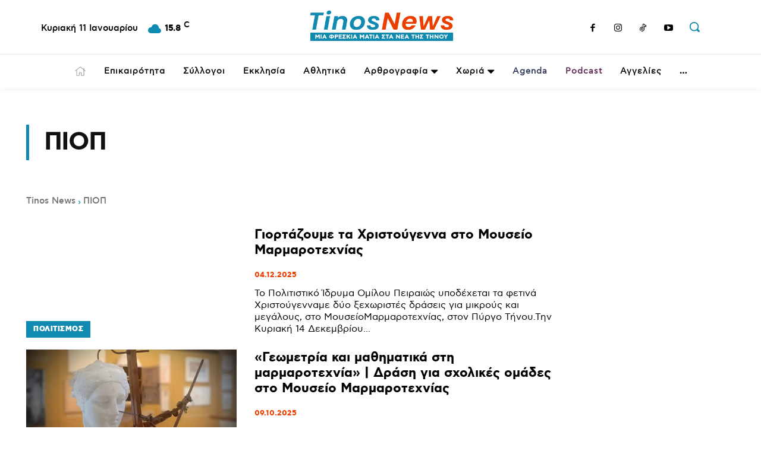

--- FILE ---
content_type: text/html; charset=utf-8
request_url: https://www.google.com/recaptcha/api2/anchor?ar=1&k=6LfZDc4iAAAAAIPDFBCerZb7fXubWqX05d_9J8QC&co=aHR0cHM6Ly90aW5vc25ld3MuZ3I6NDQz&hl=en&v=9TiwnJFHeuIw_s0wSd3fiKfN&size=invisible&anchor-ms=20000&execute-ms=30000&cb=inhsau6qokiw
body_size: 48154
content:
<!DOCTYPE HTML><html dir="ltr" lang="en"><head><meta http-equiv="Content-Type" content="text/html; charset=UTF-8">
<meta http-equiv="X-UA-Compatible" content="IE=edge">
<title>reCAPTCHA</title>
<style type="text/css">
/* cyrillic-ext */
@font-face {
  font-family: 'Roboto';
  font-style: normal;
  font-weight: 400;
  font-stretch: 100%;
  src: url(//fonts.gstatic.com/s/roboto/v48/KFO7CnqEu92Fr1ME7kSn66aGLdTylUAMa3GUBHMdazTgWw.woff2) format('woff2');
  unicode-range: U+0460-052F, U+1C80-1C8A, U+20B4, U+2DE0-2DFF, U+A640-A69F, U+FE2E-FE2F;
}
/* cyrillic */
@font-face {
  font-family: 'Roboto';
  font-style: normal;
  font-weight: 400;
  font-stretch: 100%;
  src: url(//fonts.gstatic.com/s/roboto/v48/KFO7CnqEu92Fr1ME7kSn66aGLdTylUAMa3iUBHMdazTgWw.woff2) format('woff2');
  unicode-range: U+0301, U+0400-045F, U+0490-0491, U+04B0-04B1, U+2116;
}
/* greek-ext */
@font-face {
  font-family: 'Roboto';
  font-style: normal;
  font-weight: 400;
  font-stretch: 100%;
  src: url(//fonts.gstatic.com/s/roboto/v48/KFO7CnqEu92Fr1ME7kSn66aGLdTylUAMa3CUBHMdazTgWw.woff2) format('woff2');
  unicode-range: U+1F00-1FFF;
}
/* greek */
@font-face {
  font-family: 'Roboto';
  font-style: normal;
  font-weight: 400;
  font-stretch: 100%;
  src: url(//fonts.gstatic.com/s/roboto/v48/KFO7CnqEu92Fr1ME7kSn66aGLdTylUAMa3-UBHMdazTgWw.woff2) format('woff2');
  unicode-range: U+0370-0377, U+037A-037F, U+0384-038A, U+038C, U+038E-03A1, U+03A3-03FF;
}
/* math */
@font-face {
  font-family: 'Roboto';
  font-style: normal;
  font-weight: 400;
  font-stretch: 100%;
  src: url(//fonts.gstatic.com/s/roboto/v48/KFO7CnqEu92Fr1ME7kSn66aGLdTylUAMawCUBHMdazTgWw.woff2) format('woff2');
  unicode-range: U+0302-0303, U+0305, U+0307-0308, U+0310, U+0312, U+0315, U+031A, U+0326-0327, U+032C, U+032F-0330, U+0332-0333, U+0338, U+033A, U+0346, U+034D, U+0391-03A1, U+03A3-03A9, U+03B1-03C9, U+03D1, U+03D5-03D6, U+03F0-03F1, U+03F4-03F5, U+2016-2017, U+2034-2038, U+203C, U+2040, U+2043, U+2047, U+2050, U+2057, U+205F, U+2070-2071, U+2074-208E, U+2090-209C, U+20D0-20DC, U+20E1, U+20E5-20EF, U+2100-2112, U+2114-2115, U+2117-2121, U+2123-214F, U+2190, U+2192, U+2194-21AE, U+21B0-21E5, U+21F1-21F2, U+21F4-2211, U+2213-2214, U+2216-22FF, U+2308-230B, U+2310, U+2319, U+231C-2321, U+2336-237A, U+237C, U+2395, U+239B-23B7, U+23D0, U+23DC-23E1, U+2474-2475, U+25AF, U+25B3, U+25B7, U+25BD, U+25C1, U+25CA, U+25CC, U+25FB, U+266D-266F, U+27C0-27FF, U+2900-2AFF, U+2B0E-2B11, U+2B30-2B4C, U+2BFE, U+3030, U+FF5B, U+FF5D, U+1D400-1D7FF, U+1EE00-1EEFF;
}
/* symbols */
@font-face {
  font-family: 'Roboto';
  font-style: normal;
  font-weight: 400;
  font-stretch: 100%;
  src: url(//fonts.gstatic.com/s/roboto/v48/KFO7CnqEu92Fr1ME7kSn66aGLdTylUAMaxKUBHMdazTgWw.woff2) format('woff2');
  unicode-range: U+0001-000C, U+000E-001F, U+007F-009F, U+20DD-20E0, U+20E2-20E4, U+2150-218F, U+2190, U+2192, U+2194-2199, U+21AF, U+21E6-21F0, U+21F3, U+2218-2219, U+2299, U+22C4-22C6, U+2300-243F, U+2440-244A, U+2460-24FF, U+25A0-27BF, U+2800-28FF, U+2921-2922, U+2981, U+29BF, U+29EB, U+2B00-2BFF, U+4DC0-4DFF, U+FFF9-FFFB, U+10140-1018E, U+10190-1019C, U+101A0, U+101D0-101FD, U+102E0-102FB, U+10E60-10E7E, U+1D2C0-1D2D3, U+1D2E0-1D37F, U+1F000-1F0FF, U+1F100-1F1AD, U+1F1E6-1F1FF, U+1F30D-1F30F, U+1F315, U+1F31C, U+1F31E, U+1F320-1F32C, U+1F336, U+1F378, U+1F37D, U+1F382, U+1F393-1F39F, U+1F3A7-1F3A8, U+1F3AC-1F3AF, U+1F3C2, U+1F3C4-1F3C6, U+1F3CA-1F3CE, U+1F3D4-1F3E0, U+1F3ED, U+1F3F1-1F3F3, U+1F3F5-1F3F7, U+1F408, U+1F415, U+1F41F, U+1F426, U+1F43F, U+1F441-1F442, U+1F444, U+1F446-1F449, U+1F44C-1F44E, U+1F453, U+1F46A, U+1F47D, U+1F4A3, U+1F4B0, U+1F4B3, U+1F4B9, U+1F4BB, U+1F4BF, U+1F4C8-1F4CB, U+1F4D6, U+1F4DA, U+1F4DF, U+1F4E3-1F4E6, U+1F4EA-1F4ED, U+1F4F7, U+1F4F9-1F4FB, U+1F4FD-1F4FE, U+1F503, U+1F507-1F50B, U+1F50D, U+1F512-1F513, U+1F53E-1F54A, U+1F54F-1F5FA, U+1F610, U+1F650-1F67F, U+1F687, U+1F68D, U+1F691, U+1F694, U+1F698, U+1F6AD, U+1F6B2, U+1F6B9-1F6BA, U+1F6BC, U+1F6C6-1F6CF, U+1F6D3-1F6D7, U+1F6E0-1F6EA, U+1F6F0-1F6F3, U+1F6F7-1F6FC, U+1F700-1F7FF, U+1F800-1F80B, U+1F810-1F847, U+1F850-1F859, U+1F860-1F887, U+1F890-1F8AD, U+1F8B0-1F8BB, U+1F8C0-1F8C1, U+1F900-1F90B, U+1F93B, U+1F946, U+1F984, U+1F996, U+1F9E9, U+1FA00-1FA6F, U+1FA70-1FA7C, U+1FA80-1FA89, U+1FA8F-1FAC6, U+1FACE-1FADC, U+1FADF-1FAE9, U+1FAF0-1FAF8, U+1FB00-1FBFF;
}
/* vietnamese */
@font-face {
  font-family: 'Roboto';
  font-style: normal;
  font-weight: 400;
  font-stretch: 100%;
  src: url(//fonts.gstatic.com/s/roboto/v48/KFO7CnqEu92Fr1ME7kSn66aGLdTylUAMa3OUBHMdazTgWw.woff2) format('woff2');
  unicode-range: U+0102-0103, U+0110-0111, U+0128-0129, U+0168-0169, U+01A0-01A1, U+01AF-01B0, U+0300-0301, U+0303-0304, U+0308-0309, U+0323, U+0329, U+1EA0-1EF9, U+20AB;
}
/* latin-ext */
@font-face {
  font-family: 'Roboto';
  font-style: normal;
  font-weight: 400;
  font-stretch: 100%;
  src: url(//fonts.gstatic.com/s/roboto/v48/KFO7CnqEu92Fr1ME7kSn66aGLdTylUAMa3KUBHMdazTgWw.woff2) format('woff2');
  unicode-range: U+0100-02BA, U+02BD-02C5, U+02C7-02CC, U+02CE-02D7, U+02DD-02FF, U+0304, U+0308, U+0329, U+1D00-1DBF, U+1E00-1E9F, U+1EF2-1EFF, U+2020, U+20A0-20AB, U+20AD-20C0, U+2113, U+2C60-2C7F, U+A720-A7FF;
}
/* latin */
@font-face {
  font-family: 'Roboto';
  font-style: normal;
  font-weight: 400;
  font-stretch: 100%;
  src: url(//fonts.gstatic.com/s/roboto/v48/KFO7CnqEu92Fr1ME7kSn66aGLdTylUAMa3yUBHMdazQ.woff2) format('woff2');
  unicode-range: U+0000-00FF, U+0131, U+0152-0153, U+02BB-02BC, U+02C6, U+02DA, U+02DC, U+0304, U+0308, U+0329, U+2000-206F, U+20AC, U+2122, U+2191, U+2193, U+2212, U+2215, U+FEFF, U+FFFD;
}
/* cyrillic-ext */
@font-face {
  font-family: 'Roboto';
  font-style: normal;
  font-weight: 500;
  font-stretch: 100%;
  src: url(//fonts.gstatic.com/s/roboto/v48/KFO7CnqEu92Fr1ME7kSn66aGLdTylUAMa3GUBHMdazTgWw.woff2) format('woff2');
  unicode-range: U+0460-052F, U+1C80-1C8A, U+20B4, U+2DE0-2DFF, U+A640-A69F, U+FE2E-FE2F;
}
/* cyrillic */
@font-face {
  font-family: 'Roboto';
  font-style: normal;
  font-weight: 500;
  font-stretch: 100%;
  src: url(//fonts.gstatic.com/s/roboto/v48/KFO7CnqEu92Fr1ME7kSn66aGLdTylUAMa3iUBHMdazTgWw.woff2) format('woff2');
  unicode-range: U+0301, U+0400-045F, U+0490-0491, U+04B0-04B1, U+2116;
}
/* greek-ext */
@font-face {
  font-family: 'Roboto';
  font-style: normal;
  font-weight: 500;
  font-stretch: 100%;
  src: url(//fonts.gstatic.com/s/roboto/v48/KFO7CnqEu92Fr1ME7kSn66aGLdTylUAMa3CUBHMdazTgWw.woff2) format('woff2');
  unicode-range: U+1F00-1FFF;
}
/* greek */
@font-face {
  font-family: 'Roboto';
  font-style: normal;
  font-weight: 500;
  font-stretch: 100%;
  src: url(//fonts.gstatic.com/s/roboto/v48/KFO7CnqEu92Fr1ME7kSn66aGLdTylUAMa3-UBHMdazTgWw.woff2) format('woff2');
  unicode-range: U+0370-0377, U+037A-037F, U+0384-038A, U+038C, U+038E-03A1, U+03A3-03FF;
}
/* math */
@font-face {
  font-family: 'Roboto';
  font-style: normal;
  font-weight: 500;
  font-stretch: 100%;
  src: url(//fonts.gstatic.com/s/roboto/v48/KFO7CnqEu92Fr1ME7kSn66aGLdTylUAMawCUBHMdazTgWw.woff2) format('woff2');
  unicode-range: U+0302-0303, U+0305, U+0307-0308, U+0310, U+0312, U+0315, U+031A, U+0326-0327, U+032C, U+032F-0330, U+0332-0333, U+0338, U+033A, U+0346, U+034D, U+0391-03A1, U+03A3-03A9, U+03B1-03C9, U+03D1, U+03D5-03D6, U+03F0-03F1, U+03F4-03F5, U+2016-2017, U+2034-2038, U+203C, U+2040, U+2043, U+2047, U+2050, U+2057, U+205F, U+2070-2071, U+2074-208E, U+2090-209C, U+20D0-20DC, U+20E1, U+20E5-20EF, U+2100-2112, U+2114-2115, U+2117-2121, U+2123-214F, U+2190, U+2192, U+2194-21AE, U+21B0-21E5, U+21F1-21F2, U+21F4-2211, U+2213-2214, U+2216-22FF, U+2308-230B, U+2310, U+2319, U+231C-2321, U+2336-237A, U+237C, U+2395, U+239B-23B7, U+23D0, U+23DC-23E1, U+2474-2475, U+25AF, U+25B3, U+25B7, U+25BD, U+25C1, U+25CA, U+25CC, U+25FB, U+266D-266F, U+27C0-27FF, U+2900-2AFF, U+2B0E-2B11, U+2B30-2B4C, U+2BFE, U+3030, U+FF5B, U+FF5D, U+1D400-1D7FF, U+1EE00-1EEFF;
}
/* symbols */
@font-face {
  font-family: 'Roboto';
  font-style: normal;
  font-weight: 500;
  font-stretch: 100%;
  src: url(//fonts.gstatic.com/s/roboto/v48/KFO7CnqEu92Fr1ME7kSn66aGLdTylUAMaxKUBHMdazTgWw.woff2) format('woff2');
  unicode-range: U+0001-000C, U+000E-001F, U+007F-009F, U+20DD-20E0, U+20E2-20E4, U+2150-218F, U+2190, U+2192, U+2194-2199, U+21AF, U+21E6-21F0, U+21F3, U+2218-2219, U+2299, U+22C4-22C6, U+2300-243F, U+2440-244A, U+2460-24FF, U+25A0-27BF, U+2800-28FF, U+2921-2922, U+2981, U+29BF, U+29EB, U+2B00-2BFF, U+4DC0-4DFF, U+FFF9-FFFB, U+10140-1018E, U+10190-1019C, U+101A0, U+101D0-101FD, U+102E0-102FB, U+10E60-10E7E, U+1D2C0-1D2D3, U+1D2E0-1D37F, U+1F000-1F0FF, U+1F100-1F1AD, U+1F1E6-1F1FF, U+1F30D-1F30F, U+1F315, U+1F31C, U+1F31E, U+1F320-1F32C, U+1F336, U+1F378, U+1F37D, U+1F382, U+1F393-1F39F, U+1F3A7-1F3A8, U+1F3AC-1F3AF, U+1F3C2, U+1F3C4-1F3C6, U+1F3CA-1F3CE, U+1F3D4-1F3E0, U+1F3ED, U+1F3F1-1F3F3, U+1F3F5-1F3F7, U+1F408, U+1F415, U+1F41F, U+1F426, U+1F43F, U+1F441-1F442, U+1F444, U+1F446-1F449, U+1F44C-1F44E, U+1F453, U+1F46A, U+1F47D, U+1F4A3, U+1F4B0, U+1F4B3, U+1F4B9, U+1F4BB, U+1F4BF, U+1F4C8-1F4CB, U+1F4D6, U+1F4DA, U+1F4DF, U+1F4E3-1F4E6, U+1F4EA-1F4ED, U+1F4F7, U+1F4F9-1F4FB, U+1F4FD-1F4FE, U+1F503, U+1F507-1F50B, U+1F50D, U+1F512-1F513, U+1F53E-1F54A, U+1F54F-1F5FA, U+1F610, U+1F650-1F67F, U+1F687, U+1F68D, U+1F691, U+1F694, U+1F698, U+1F6AD, U+1F6B2, U+1F6B9-1F6BA, U+1F6BC, U+1F6C6-1F6CF, U+1F6D3-1F6D7, U+1F6E0-1F6EA, U+1F6F0-1F6F3, U+1F6F7-1F6FC, U+1F700-1F7FF, U+1F800-1F80B, U+1F810-1F847, U+1F850-1F859, U+1F860-1F887, U+1F890-1F8AD, U+1F8B0-1F8BB, U+1F8C0-1F8C1, U+1F900-1F90B, U+1F93B, U+1F946, U+1F984, U+1F996, U+1F9E9, U+1FA00-1FA6F, U+1FA70-1FA7C, U+1FA80-1FA89, U+1FA8F-1FAC6, U+1FACE-1FADC, U+1FADF-1FAE9, U+1FAF0-1FAF8, U+1FB00-1FBFF;
}
/* vietnamese */
@font-face {
  font-family: 'Roboto';
  font-style: normal;
  font-weight: 500;
  font-stretch: 100%;
  src: url(//fonts.gstatic.com/s/roboto/v48/KFO7CnqEu92Fr1ME7kSn66aGLdTylUAMa3OUBHMdazTgWw.woff2) format('woff2');
  unicode-range: U+0102-0103, U+0110-0111, U+0128-0129, U+0168-0169, U+01A0-01A1, U+01AF-01B0, U+0300-0301, U+0303-0304, U+0308-0309, U+0323, U+0329, U+1EA0-1EF9, U+20AB;
}
/* latin-ext */
@font-face {
  font-family: 'Roboto';
  font-style: normal;
  font-weight: 500;
  font-stretch: 100%;
  src: url(//fonts.gstatic.com/s/roboto/v48/KFO7CnqEu92Fr1ME7kSn66aGLdTylUAMa3KUBHMdazTgWw.woff2) format('woff2');
  unicode-range: U+0100-02BA, U+02BD-02C5, U+02C7-02CC, U+02CE-02D7, U+02DD-02FF, U+0304, U+0308, U+0329, U+1D00-1DBF, U+1E00-1E9F, U+1EF2-1EFF, U+2020, U+20A0-20AB, U+20AD-20C0, U+2113, U+2C60-2C7F, U+A720-A7FF;
}
/* latin */
@font-face {
  font-family: 'Roboto';
  font-style: normal;
  font-weight: 500;
  font-stretch: 100%;
  src: url(//fonts.gstatic.com/s/roboto/v48/KFO7CnqEu92Fr1ME7kSn66aGLdTylUAMa3yUBHMdazQ.woff2) format('woff2');
  unicode-range: U+0000-00FF, U+0131, U+0152-0153, U+02BB-02BC, U+02C6, U+02DA, U+02DC, U+0304, U+0308, U+0329, U+2000-206F, U+20AC, U+2122, U+2191, U+2193, U+2212, U+2215, U+FEFF, U+FFFD;
}
/* cyrillic-ext */
@font-face {
  font-family: 'Roboto';
  font-style: normal;
  font-weight: 900;
  font-stretch: 100%;
  src: url(//fonts.gstatic.com/s/roboto/v48/KFO7CnqEu92Fr1ME7kSn66aGLdTylUAMa3GUBHMdazTgWw.woff2) format('woff2');
  unicode-range: U+0460-052F, U+1C80-1C8A, U+20B4, U+2DE0-2DFF, U+A640-A69F, U+FE2E-FE2F;
}
/* cyrillic */
@font-face {
  font-family: 'Roboto';
  font-style: normal;
  font-weight: 900;
  font-stretch: 100%;
  src: url(//fonts.gstatic.com/s/roboto/v48/KFO7CnqEu92Fr1ME7kSn66aGLdTylUAMa3iUBHMdazTgWw.woff2) format('woff2');
  unicode-range: U+0301, U+0400-045F, U+0490-0491, U+04B0-04B1, U+2116;
}
/* greek-ext */
@font-face {
  font-family: 'Roboto';
  font-style: normal;
  font-weight: 900;
  font-stretch: 100%;
  src: url(//fonts.gstatic.com/s/roboto/v48/KFO7CnqEu92Fr1ME7kSn66aGLdTylUAMa3CUBHMdazTgWw.woff2) format('woff2');
  unicode-range: U+1F00-1FFF;
}
/* greek */
@font-face {
  font-family: 'Roboto';
  font-style: normal;
  font-weight: 900;
  font-stretch: 100%;
  src: url(//fonts.gstatic.com/s/roboto/v48/KFO7CnqEu92Fr1ME7kSn66aGLdTylUAMa3-UBHMdazTgWw.woff2) format('woff2');
  unicode-range: U+0370-0377, U+037A-037F, U+0384-038A, U+038C, U+038E-03A1, U+03A3-03FF;
}
/* math */
@font-face {
  font-family: 'Roboto';
  font-style: normal;
  font-weight: 900;
  font-stretch: 100%;
  src: url(//fonts.gstatic.com/s/roboto/v48/KFO7CnqEu92Fr1ME7kSn66aGLdTylUAMawCUBHMdazTgWw.woff2) format('woff2');
  unicode-range: U+0302-0303, U+0305, U+0307-0308, U+0310, U+0312, U+0315, U+031A, U+0326-0327, U+032C, U+032F-0330, U+0332-0333, U+0338, U+033A, U+0346, U+034D, U+0391-03A1, U+03A3-03A9, U+03B1-03C9, U+03D1, U+03D5-03D6, U+03F0-03F1, U+03F4-03F5, U+2016-2017, U+2034-2038, U+203C, U+2040, U+2043, U+2047, U+2050, U+2057, U+205F, U+2070-2071, U+2074-208E, U+2090-209C, U+20D0-20DC, U+20E1, U+20E5-20EF, U+2100-2112, U+2114-2115, U+2117-2121, U+2123-214F, U+2190, U+2192, U+2194-21AE, U+21B0-21E5, U+21F1-21F2, U+21F4-2211, U+2213-2214, U+2216-22FF, U+2308-230B, U+2310, U+2319, U+231C-2321, U+2336-237A, U+237C, U+2395, U+239B-23B7, U+23D0, U+23DC-23E1, U+2474-2475, U+25AF, U+25B3, U+25B7, U+25BD, U+25C1, U+25CA, U+25CC, U+25FB, U+266D-266F, U+27C0-27FF, U+2900-2AFF, U+2B0E-2B11, U+2B30-2B4C, U+2BFE, U+3030, U+FF5B, U+FF5D, U+1D400-1D7FF, U+1EE00-1EEFF;
}
/* symbols */
@font-face {
  font-family: 'Roboto';
  font-style: normal;
  font-weight: 900;
  font-stretch: 100%;
  src: url(//fonts.gstatic.com/s/roboto/v48/KFO7CnqEu92Fr1ME7kSn66aGLdTylUAMaxKUBHMdazTgWw.woff2) format('woff2');
  unicode-range: U+0001-000C, U+000E-001F, U+007F-009F, U+20DD-20E0, U+20E2-20E4, U+2150-218F, U+2190, U+2192, U+2194-2199, U+21AF, U+21E6-21F0, U+21F3, U+2218-2219, U+2299, U+22C4-22C6, U+2300-243F, U+2440-244A, U+2460-24FF, U+25A0-27BF, U+2800-28FF, U+2921-2922, U+2981, U+29BF, U+29EB, U+2B00-2BFF, U+4DC0-4DFF, U+FFF9-FFFB, U+10140-1018E, U+10190-1019C, U+101A0, U+101D0-101FD, U+102E0-102FB, U+10E60-10E7E, U+1D2C0-1D2D3, U+1D2E0-1D37F, U+1F000-1F0FF, U+1F100-1F1AD, U+1F1E6-1F1FF, U+1F30D-1F30F, U+1F315, U+1F31C, U+1F31E, U+1F320-1F32C, U+1F336, U+1F378, U+1F37D, U+1F382, U+1F393-1F39F, U+1F3A7-1F3A8, U+1F3AC-1F3AF, U+1F3C2, U+1F3C4-1F3C6, U+1F3CA-1F3CE, U+1F3D4-1F3E0, U+1F3ED, U+1F3F1-1F3F3, U+1F3F5-1F3F7, U+1F408, U+1F415, U+1F41F, U+1F426, U+1F43F, U+1F441-1F442, U+1F444, U+1F446-1F449, U+1F44C-1F44E, U+1F453, U+1F46A, U+1F47D, U+1F4A3, U+1F4B0, U+1F4B3, U+1F4B9, U+1F4BB, U+1F4BF, U+1F4C8-1F4CB, U+1F4D6, U+1F4DA, U+1F4DF, U+1F4E3-1F4E6, U+1F4EA-1F4ED, U+1F4F7, U+1F4F9-1F4FB, U+1F4FD-1F4FE, U+1F503, U+1F507-1F50B, U+1F50D, U+1F512-1F513, U+1F53E-1F54A, U+1F54F-1F5FA, U+1F610, U+1F650-1F67F, U+1F687, U+1F68D, U+1F691, U+1F694, U+1F698, U+1F6AD, U+1F6B2, U+1F6B9-1F6BA, U+1F6BC, U+1F6C6-1F6CF, U+1F6D3-1F6D7, U+1F6E0-1F6EA, U+1F6F0-1F6F3, U+1F6F7-1F6FC, U+1F700-1F7FF, U+1F800-1F80B, U+1F810-1F847, U+1F850-1F859, U+1F860-1F887, U+1F890-1F8AD, U+1F8B0-1F8BB, U+1F8C0-1F8C1, U+1F900-1F90B, U+1F93B, U+1F946, U+1F984, U+1F996, U+1F9E9, U+1FA00-1FA6F, U+1FA70-1FA7C, U+1FA80-1FA89, U+1FA8F-1FAC6, U+1FACE-1FADC, U+1FADF-1FAE9, U+1FAF0-1FAF8, U+1FB00-1FBFF;
}
/* vietnamese */
@font-face {
  font-family: 'Roboto';
  font-style: normal;
  font-weight: 900;
  font-stretch: 100%;
  src: url(//fonts.gstatic.com/s/roboto/v48/KFO7CnqEu92Fr1ME7kSn66aGLdTylUAMa3OUBHMdazTgWw.woff2) format('woff2');
  unicode-range: U+0102-0103, U+0110-0111, U+0128-0129, U+0168-0169, U+01A0-01A1, U+01AF-01B0, U+0300-0301, U+0303-0304, U+0308-0309, U+0323, U+0329, U+1EA0-1EF9, U+20AB;
}
/* latin-ext */
@font-face {
  font-family: 'Roboto';
  font-style: normal;
  font-weight: 900;
  font-stretch: 100%;
  src: url(//fonts.gstatic.com/s/roboto/v48/KFO7CnqEu92Fr1ME7kSn66aGLdTylUAMa3KUBHMdazTgWw.woff2) format('woff2');
  unicode-range: U+0100-02BA, U+02BD-02C5, U+02C7-02CC, U+02CE-02D7, U+02DD-02FF, U+0304, U+0308, U+0329, U+1D00-1DBF, U+1E00-1E9F, U+1EF2-1EFF, U+2020, U+20A0-20AB, U+20AD-20C0, U+2113, U+2C60-2C7F, U+A720-A7FF;
}
/* latin */
@font-face {
  font-family: 'Roboto';
  font-style: normal;
  font-weight: 900;
  font-stretch: 100%;
  src: url(//fonts.gstatic.com/s/roboto/v48/KFO7CnqEu92Fr1ME7kSn66aGLdTylUAMa3yUBHMdazQ.woff2) format('woff2');
  unicode-range: U+0000-00FF, U+0131, U+0152-0153, U+02BB-02BC, U+02C6, U+02DA, U+02DC, U+0304, U+0308, U+0329, U+2000-206F, U+20AC, U+2122, U+2191, U+2193, U+2212, U+2215, U+FEFF, U+FFFD;
}

</style>
<link rel="stylesheet" type="text/css" href="https://www.gstatic.com/recaptcha/releases/9TiwnJFHeuIw_s0wSd3fiKfN/styles__ltr.css">
<script nonce="yCpuxUOwSCAsAvOCdETfsw" type="text/javascript">window['__recaptcha_api'] = 'https://www.google.com/recaptcha/api2/';</script>
<script type="text/javascript" src="https://www.gstatic.com/recaptcha/releases/9TiwnJFHeuIw_s0wSd3fiKfN/recaptcha__en.js" nonce="yCpuxUOwSCAsAvOCdETfsw">
      
    </script></head>
<body><div id="rc-anchor-alert" class="rc-anchor-alert"></div>
<input type="hidden" id="recaptcha-token" value="[base64]">
<script type="text/javascript" nonce="yCpuxUOwSCAsAvOCdETfsw">
      recaptcha.anchor.Main.init("[\x22ainput\x22,[\x22bgdata\x22,\x22\x22,\[base64]/[base64]/[base64]/[base64]/cjw8ejpyPj4+eil9Y2F0Y2gobCl7dGhyb3cgbDt9fSxIPWZ1bmN0aW9uKHcsdCx6KXtpZih3PT0xOTR8fHc9PTIwOCl0LnZbd10/dC52W3ddLmNvbmNhdCh6KTp0LnZbd109b2Yoeix0KTtlbHNle2lmKHQuYkImJnchPTMxNylyZXR1cm47dz09NjZ8fHc9PTEyMnx8dz09NDcwfHx3PT00NHx8dz09NDE2fHx3PT0zOTd8fHc9PTQyMXx8dz09Njh8fHc9PTcwfHx3PT0xODQ/[base64]/[base64]/[base64]/bmV3IGRbVl0oSlswXSk6cD09Mj9uZXcgZFtWXShKWzBdLEpbMV0pOnA9PTM/bmV3IGRbVl0oSlswXSxKWzFdLEpbMl0pOnA9PTQ/[base64]/[base64]/[base64]/[base64]\x22,\[base64]\x22,\x22woTDl0N7cMOdwowtw5x8D8OPWcKXwqjDl8KDdmHCtxHCj0DDlcOqLcK0wpE4ADrCoirCssOLwpbCmcKfw7jCvnjCrsOSwo3Dr8OdwrbCu8OfH8KXcEYfKDPCi8Onw5vDvTh0RBx6MsOcLSMRwq/Dlx/DmsOCwojDpMONw6LDrj3Dox8Aw4PCnwbDh2cZw7TCnMK5Q8KJw5LDtcOCw58ewqlYw4/[base64]/DmcOIwrADUwwNTEwHHMK8w7rDpcKgwrPCjMOrw5tmwp0JOV0DbTrCtR1nw4scJ8OzwpHCvxHDn8KUfB/CkcKnwo/Cl8KUK8Oyw7XDs8Ohw4rChlDCh1gmwp/[base64]/w6zCom/Cqi3Cp8OIw4DCo8OpfBTDkyLCoyJswqM3w6xdOjMPwrDDq8KgJm94RcOdw7R/Pm04wpRZDynCu2t9RMOTwrM/wqVVBMOIaMK9bjctw5jClhZJBTABQsOyw6gnb8Kfw7HCuEEpwqzCnMOvw51Cw7B/wp/CucKqwoXCnsO6LHLDtcKowptawrNgwqhhwqECW8KJZcOSw4wJw4EnAh3CjmvCosK/RsOYbQ8IwrssfsKPWgHCujw1fMO5KcKQRcKRb8OSw5LDqsOLw5PCpMK6LMOcc8OUw4PCjnAiwrjDlzfDt8K7aEvCnFohHMOgVMOhwpnCuSUzTMKwJcOgwqBRRMO0bAAjUCLClwguwojDvcKuw5JIwpoRCVp/[base64]/wqNIwrN+w6oNGV1/[base64]/[base64]/DpMKPBX1TUsO6McKAwro1woMfw74WDFLCiT3DsMOLVDjCscKja2V7wqYwQsK8wrMxw6pFIEwdw4fDgRbDkj3DpMOrIcORBUPDkTRhesKbw6LDj8ONwq/ChjtILwPDp07CkcOmw5PDrCbCrSbClsOcRiHCsU3Dk1jDpzHDj0PDucK3wr0WTsKVYmzCrF9EGBrCjcKgw55Ywr0te8Kpwox4woXDoMOsw400wpXDt8KBw67CrUvDnA8nwq/DiDfCljAcUkFqcHRaw41jWcO8wrR0w6xiwqjDrgfDon5KGCFzw5HCjsONJgQjwpzDlsKHw4PCg8OqHDbCucKzak/DpB7DgVvDuMOKwq/CqTNYwpsRdDt8N8KXBWvDpWcKdELDucK4wozDuMKtexXDssOXw6Y6D8Kjw5TDg8Oiw5/CkcK/XMOswrd/w4krwpfCv8KEwpzDisK1woPDmcKqwpXCt3hMJDTCtMO7asKHD09EwqxywpPCi8K/[base64]/DnXx/w5fCrMKOLMOsZMKOVGvDkcO8PsOiwrLCmjnChz9owq3CmMKqw6nCo2rDiQHDkMO2BcK8MGh+G8K6w6fDusOPwroZw4jDhcO8UMO6w5xFwqojXBfDoMKqw5AScSNBwo10DzTCjS7CnD/CkjZuw5oYDcKkwrPDg0lTwotHanbDiSnDhMKRI14gw7YVR8OywosaWsOCwpMSGw7DokLCukNOwp3Dt8KOw5EOw6FyET3DusO9w4/Dkwxsw5bCmyHDgsOmBXlbw716FcOSw6NZV8OIdcKJUMK9wqvCl8KCwqkoEMKyw7IpIxvCiGYjEWnDsylneMKLGsOSEBcZw65awrPDlsOXbsONw7LDvsKXQMONcMOaYMKXwo/[base64]/[base64]/Nx7DllPCk8O2EcOtXhLDlU8XdcK+UsKCw5fClnpNYMOqwrLCr8Kiw6XDsmZaw6FmFMKLw6MZEE/DhT9rH2J9w4gtwqA7b8KJLyV/MMKsSXLDnl44ZMOCw7Z0w7bCq8Ojb8KLw7fCgMKjwr8iAxjCvsKYw7HCmWLCslVfwqY+w5JGw7jDpV/CrMOlPcK1w4EeCMOrNcKlwqdEFMOcw6tew7vDnMK9w43DryDCuEJNc8O4w6opABfDlsK5UcKyUsOkdDA1CXnCscK8fWIpbMO4Y8Oiw65MO1jDglsPVzxcwq8Aw7k9f8OkT8Oiw5PCsSrCqF4qWErCvmHDqcOnLcOuUgQBwpchIAXDglZOwqZtw7/Dg8OmbGnCkm7DmMKJasKNasOOw4wsXcOaDcKzbkHDigZGB8OgwrrCvw4Qw6/Dk8OVWsK2fcOGPUJFw5tYw75ww4UnCiMjVWvCpQzCvMOoAiM3w7nCncOMwrTCtj5Qw5Q3woHDojzDqToCwqnDvsOFFMOFGMKww5ZIFsKtw5cxwrbCosOsQiwCXcOaK8K+w4HDpSQ6w5kdwq7CsD7DoAEyUsKfw78kwpoJAlbCpsO/XlvCp31SfMKjK37DvlzCjHvDhSsSO8KfMMKgw5fDu8Kcw6XDhcKzSsKrw7DClV/Dt0TDjDdVwoxkw4JBwrFxZ8Kgw5HDkMODI8Ouwr/DgATClsKmVsOvw43CvsOVw7zCrsKFw4J+w4gtw4NbRijCuibDhHQHf8KQXMOCQ8Kqw77DvCZYw6hbQhLCiCItw6IyLF3DqsKpwo7DucKewrjDhwF9wrrCt8OTKcKUwox/w6swPMKFw71ZAcKDwpPDinHClcKzw7HCkhAIIsK3wqxAOTrDuMK0FgbDqsOiAlVdWgjDpnfCump6w5oEZ8KiUsOAw73CkcKnAFbCpMO2wozDh8Ogw4JDw7ofQsKFwpDChsK3w53DnGzCl8KsJh5bSG/CmMONwq8nCiIOw7rDoWsmb8KWw4EoZ8K7REHCnzDCikzDngs0NjDDrcOGwoFXMcOeITTCh8KWAmhdwqrDsMObwqfChm3CmG1ew6o5KsKjEcOkdhNKwqrChgXDusO7KUfDq20SwrTDhsKkwoMMfMK/[base64]/Cm3FnBhQ9KnVIYSNGw7zCl8KbLcOuT27Cmz3ClcKEwpvDhEXDmMKXwrMtFxTDiBJkwpF1CsODw44kwptmC0zDmsOHIsKtwqMJTWkFwozCisOGBwLCvsOlw7zDj3jDhsK4GlUVwqlgw6s3QMOuw7V/ZFHChRhUw5EvVsO7XVbCsTnCjSfCqHB8LsKIC8KMd8OQBMOUXcOfw5BSEXVtZC/[base64]/QhQHYcKyw4DDskhzw7fCvx3DrcK/CE3Dq0gTDWEww6XCqlTClsKKwp3Dl2F3wr4cw4pRwoMvdV3DoBjDgMOWw6/DkMKrXcKgUTtEaCzDlMKgJhfDu2YOwoXCrGh1w5YrAHdmQg5/wrDCu8KMezsmwpvColBZw7YvwrvCl8OBVSjDn8Kswr/CjnbDnzlXw4nDlsK/DsKYw5PCtcO3w416wrJOL8OhJcKhJcOXwqPCpsKuw5nDqVLCvDzDkMOxVcO+w57CisKaXMOEwoInZhbDiRfCgEVowrHCpD9wwpDCrsOncsOWX8OjOynDgGbCkcOwNMOOwo5xw5/[base64]/wrnDq3TCuMOTPMKjHhrCmsO/wqXDhsKzXSnCoMK5SMKpw6UfwqDDncOPw4bCqsOaSGnChHvCqcO1w7obwprDrcK2Lg5WPndKw6rCk0hIdHPChlk0w4jDo8KSwqg8UMOTwpxewpxgw4ACQC7CjcO2wpVeaMKHwqM/X8K6wpJKwpTChgBqJ8OVwq/ClcKIw65TwpfDvgTDvnkCWCo+A1LDiMKcwpNbVBlEw7/DusOGwrHCuX3CjMKhe1Njw6vDlyUDR8K0wp3DosKYRcOoN8Kew5vDg3sCP3/DhUXDtcObw6LCigbCgsOtfWbCjsOYwo0vVVjDjnHCtljCpxjCuQV3w5/[base64]/w5ZlwogwKMO3wqR7wpPConDDqMKfTGrCrjF1bMO6TCfDpyAzRUthf8OrwrrDvsOmw4VbL1fChMKufRRiw4gzG3fDqnbCtsKxQcKaTcO2BsKSw6nCjQbDmUzCvMOKw4sew5ZcFMOiwrzCtC/Dm03DgXnDjmPDpXPClmvDmgMTAULDqy1YYFBabMK3IC/[base64]/DkRxtwqHDqBlDb8OvO3Y3OsKTe8KICAzDusKOVMOqw4TDkcKAGU5Wwo5ebEprw6Rcw4zCscOgw6XCkBbDmMK8w4dsbcOlEGDCpMOqLVxvwr7DgEDCjsOpfMKzBUgvIT3DsMOvw7jDtVDCijXDkcOtwpYUEcOswrvCoWLCuAEtw7JqIcKdw7/Cn8KKw5vCs8ObYUjDmcORHyLCnDJbAcKxw4o1cWZzCAMQw59kw7IEalQ1wp7DmcO/[base64]/[base64]/IWjDtE7DugRhw6x8w48Zw6FHw5rDkXPChcKMwr7DmMKlcCUzw5DDmSzDg8KPwqDCkmLCoEogWGdXwq/[base64]/[base64]/PRzChMKDHcOhTCTCgD3DuMO0wp0UwoXCmwzDuUppw4TDiFzClB3DqMO2VsK1wq7DkkIXIDPDoWUaR8OvU8OKBWcmK1/DkHUTYHTChRsaw5p3w5DCmsOKdcKuwobCgcOlw4nCp1ZgcMKzeETDtCI9w6XDmMKhUk1YbsKDwpRgw6gOUnLDmMOsYsO+bFjDvR/DtcK9w6YUanMZDVsow592wp5awqfDgsKLw6/[base64]/woLCisOpT8OdwqrDnmJhwqfDlHzCqcOLJsKBFcOyw4woJsK5FcKqwq0iScKqw5DDrMKkY2Z4w61yJcOLwpFLw71wwrXDtkHDhC3ChcKJwpHDmcKQwoTCpn/CscK9w7LDrMOvccOLBGMkAxFwLHzCk1wRw4bCpGDChMOvehMvSMKJXCTDgADDk03DrsOVOsKlUB7CqMKTXDrCnMOzJsOLd2nCo0fCoCjDrxEiUMKHwrQ+w4zCi8Kyw6HDhgnCuFVeEgJLbG9aWcKQHhp0w6fDncK9NgsoLMONKgBmwqXDp8OCwqZgw7PDo3/Cqg7CsMKhJ0nDgn8cFHVzJ0kxw4ACw5XCoGHClMOKwrHCpHEAwq7Cu3E0w7HCliAMLh7CvnPDhcK+w7cOw7rCtsOBw5vDrcKRw7FbYzEbAsKjPHcQw6DDgcOqPcO0ecOaFsK6wrDCvioHC8OYX8OOwq9ow6jDlR3DkyzDn8O6w6XCuWxCZMK0EFkvPALCkcOdwpkjw7/Cr8KHK3/CkA8tGcOXw7Nfw6ESwo1lwojCo8K5b0rDhsO4wrTCtVbCusKDRcOiwrIzwqXDlV/Ct8OId8KbRn1/[base64]/DlANXIcOpwpvCu8O7OcKPIMKNwpUbQcK7woN4I8O5w6DDjTvDhsOdM0TDosOqe8OQHMKEwo3DmsOrMTnDi8K5w4PDtMOYNsOhwrLDu8OHwop/wrACUEgGw54bQEM9ASnDiGPCn8KrWcK/IcOQw4lNWcOFHMKywp4ow7nCk8K5w7zDkg3DtMO/d8KpbBJXZwTDjMOrHsORw6jDusK+wpFvw4HDuRYaO03CmDMle1oUMGpCw7ZiCcKmwqR4OF/Cl0jCjsKewphPwrgxPsOSLBLDngk8LcKDRDwFw5zCrcOANMKkRX0Hw70tJG/[base64]/[base64]/[base64]/CQLDmsOTwrLDp8Kew6kQSMKkbUh3wrrCkRdcw6nCssKjNQbDksKMwqAmPHXClxB2w4wIwpjDhWR0Z8KqeFJxwq4bBcKEwqgkw51AXcOWQMO4w7QlVwnDv1XCvMKKL8K1GcKDK8KDw7jCgMKzwpUbw5zDtVkww7PDiSXCtUNlw5Q7c8K+OyfCusOAwp/DgMORZMKedMOISkt0w647wqw3DsKSw4XDl2HCvyB7GMK4GMKRwpDCqcKWw53CrsOCwrfCkMKNKcKXOD52GcOlMjTDkcKMwqlTf2sWUVDDgMKawprCgBlhwqtmw6xIPRHCk8Kxwo/CgMKzwr8cLsKgwrnDqk3DlcKVBi4hwpLDi2wnPcKuw64Xw7lhXMK/XFpCT0U6w5NJw4HCij4nw6jCicK3DGnDqMKaw7vDj8KBwojChcK7wphnwqhRw6DDvl9fwrbCmU0cw7rDjsKRwqpjw4zCoh8/[base64]/DscKFX8KPPsOtwr4EMMO/[base64]/w6rCiMOWMX11wpU7wp3Cs8K0wq8RKsKiEXzDrMOjwrDCgMKdwpPCky/[base64]/DgcK8EcO+woLCtCcmQDcbwrzDt8O5w5DDqMONwoXChsKaeHhvwr/DviPDr8ONwrkxUi3CiMOhdQ5lwp3Dh8K/w7kEw77ClzIzw4gXwqhyWWDDgARTwq3CnsKsAsK8wpAfZxVSYRPDi8K3OG/[base64]/DtMOOw7sew6Mqwo/DjMOyb8OMwqIuc8OiwrxYw7vCiMO2w7NkX8K/I8OFJMO+w7pFwqlNw6tCw7vDljgbw7DCqcK7w5pzEsK/fwzCksKUdgHCgkXDk8Ogwr7Dpys1w6PDhcOaScKub8O3wooyaVZVw47ChcOSwrYVW0nDt8KrwrHDgWUXw5DDlcO/SnjDo8OCBRrClMOZcBbCjlMHwrzCjHnDpXdMwrxWRMKoc3NmwpvChMORw7PDuMKLw6PDtGBOAcK0w5nCr8KAakgnw4HCt0oQw4zDhE8Tw5HDvsOlV1LDhzfDl8KROUcsw5DCjcOSwqUIwp/Dh8KJwqIvwqXDjcKCM0kEdwYLAMKdw5nDkVM8w4YHM1TDjMOBOcOkGMOPQR5QwpjDlxtjwp3ClxfDk8OAwq4uYsOZw79xacK3MsKaw6c2wp3DlcKTCz/CsMKtw4vDocOSw6/Ct8KrdR0hwqM6EmXCrcKtwrnCjcKww5HCusOzw5TCkCHCnBtTwrbDgsO/[base64]/SMOcEMO8W8K6FXM3w4wJwoovfMOfOsO2JD87wrLChcK4wq7DsDs6w78jw6XCosKswpA0S8Kpw5zCpi/Djk7DlsKzwrZdUMKzwo4xw5rDtMKbwrvCogLCkRYnCcOPwrolWMKbJMKOSCxMf0F8w4DDh8KBY2kGe8OPwqc/w5QRw6k4CDIaZjxTCcKWWcKUwofDtMK1w4zCrEfDosKEAsKZXcOiGcOywp3Dr8Kqw5DChzHCmSYtG3tOWAzDqsKYWsKgNcKJFMOjwpQ4ED9+D0/[base64]/[base64]/CqDc3EcOuwqfDkcKEwrTCo2fDn8KfTAZ4wrbDlk1YPcO6wrRHworCp8O0w6Bjw5QwwoLCrk5oSTvCjsO1MQZVw7vCv8K+PD9bwrDCs3HCtwAFERPCsGo0IjnCoWfCqAhXEEPDlMOkw6jCpT/Du04gKMKlw5ZhDcKHwqwkwobDg8OGHFEAwrvCvV3DnCfDhmbDjFgAQsKOL8OTwrB5w6TDoEorwrPCiMKIwoXDrQHChBwRZBrChcObw44IJxx/DMKAw4XDiTvDlW9tewDDl8KVw5LClcOZXcOSw6vClwgsw4NmTn0pAFfDscOuVcKow6VHw6fDkzXCgiPDgxoLdMKeeioHYE0iXsKzccKhw6PCihTDmcKQw55bw5XCgTbDocOGB8OIA8OWG2lDbX4Gw700X3vCpMKpSWMRw4/DsVJSRcO/UUfDiQ7DhFErKMOHJjDDkMOmwprChms3wqXDgRZcecOONnMNQxjCjsKuwqdGX27DiMOXwoPCmsKrwqUqwovDusOsw7PDk2bDjsKIw7zDhijCrsK4w7fDscO4NEPCq8KQDsOFwoIcS8KxJMOrEsKMe2grwrYbd8O3EmLDr1vDglvCqcObZx/CoGHCssOIwq/DhUvDh8OJwpoKc14swq8zw6cjwoDDn8K9fMK/NMK1MAjCu8KOVcOFUTFCwpfCusKXw7XDuMOdw7/[base64]/[base64]/wqEkPis5wqDDosO2CcKWwpHCkcKmw4cuFMKGFhBww600BcK7w5Q+wo9iY8K8w6Z3w7MrwqbCkcOEKw3DhjXCscOYw5bDj3R6KsKNw7XDlAYyEmjDtUA/w4wYJMOfw6lKXEvDpcKCSBQQw49gNMOKw6jDqMK/[base64]/CswrCvsKUeMKRw5HDo8OWc1nDucKCw6srfMKNw4nDqgfClsO1FCvDt23Dg1zDrEnDi8Kdw5Ryw5TDvy/[base64]/CgznDg8KJGsKrw4jDhcKAwrDCowwGZsKObmwpw5BOwoArw5EEw4RRw7PDumsmMMOSwrxaw5laDEkDwo7DhxTDhcKHwp7CunrDvcOqw7/Dl8O4U21DFGFmF28rHsOYw6/DmsKfwrZIaEMTXcKww4E9bVPDvAoaY1vDin1SLQklwoTDoMOyIxhew5NCwoJXwrnDlgfDjcOgGnrDg8ObwqVtw5VGwr9nwrzCiiYbY8K/[base64]/wqnDlEhCwqHCkQ1WZ8Oow7rChcK1w7nCpxBtFBfCjMOKCCUJJsK6IwfChnTCpMK+RXrCqHAiJkbDmRLCv8OzwoXDt8KfBmnClho3wo/DniUDwo7CrcKlwrZsw7jDsDd0QhTDqMObw6J1EcOYwpXDgVTDr8Oadz7ClGEzwojCrcK9wp4HwpYsMcKfVVxRVMOSwpQMZ8OBb8O9wqXCuMOQw7DDpExGE8KnVMKUDjHCoGBRwqcJw5YEQsOpworCjB/[base64]/Cr3rDv8KUTX9mCifDl8KDS1PClMOJwqXDgynCmBrDj8Kuwo9tJBwTJcODNXxFw586w54wSMOWw51/TF7Du8Oyw43Cs8K+W8OYwpljdT7Cq2nCs8KMS8Oww7zDssOwwp/Ci8O+w6nCkG9owqcReHnCqjZzZXLDiCLDrcK+w6LDtzA6wpQswoAnw4M+YcKzZcOpDBvClcK+w4FwKQUBYsOLFWMSUcKMw5txT8O3NMOrdMK7dCHDvWF2FMK1w4JvwrjDucKbwoDDmsKLUwEqwrtGMcKwwqjDtMKVN8KhP8KNw6BLw5RTwo/DmFPCo8K6MUIfUFfDiHrCjkwKaWJXAHnDhi7DnkzDisOtWQslUcKHwrDCu2fDmALDkcOOwrHCpsOkwp1Bw4l4LV/[base64]/DtcK1wqtbL8OEHyPDh8KMwrTDiMKXwpdPw5BYb3QaDlnDll/Cj3DDuCrCuMKVasKgXMKjDS7Dh8OrQnvDj35oD1bDu8KcbcOUwrUwbUsfT8OnVcKbwpIkSsK/w7fDtGINIlzCqyEKwrgiwpLCjE/CtXdJw6ozwovClF7CkcO/aMKewrzCojdNwr3DlnJnV8KPWWwcw618w7QVw5h0wpF0YcOEe8OZXMO5PsOcGsO7wrLDr0rCsEnCk8OdwoTDqcOWL2XDhCM/wpbCgcOkwrjCh8KcIgJVwp9UwpbDnzApHcO5wpvCgAkYw4phw586VsOpwpzDrH4dd0VYFsKBIsO7wqwjHMOlBHHDjMKPG8OSEcOHwrEfTMO7aMKyw4pRQA/CoyXDhxpnw5NHWlXDr8KJVMKewoMsTsK9U8O8EH/[base64]/CucOow4M0wrLDrhTDisOBX8OhJsONDcOIRhhgw7RPWMOlD2rCicOzcgfDrT/DrztsdcOewqdXw4NIwo9Ow45lwodww69vLlwuwoJ+w4Z0aHTDnsKFC8KvV8KIIMKKTsO8XmbDoBkRw5JJXxLCpcOnEFEhaMKLfRDChsOUR8OMwpTCsMKpTFDDg8O+XkjChcO+w5TDmMK1wok6bcKFwqc3JlnCtivCq1/DusOLTMKSGMOHZUF8wqXDllF4wozCqw5/c8Ouw7cfOFUrwoDDqsOEDcOqJgkGX2bDi8KQw7g7w47ChkrCr1/Cvi/DpWZuwo7DhcOZw5AcC8OCw6HCu8Kaw4d2d8OowoXCh8KYRsOQecOBw5dAFgdkwpLCj2jDmsOze8O1wpgKwrZrMsKla8OcwrJgw4l1Z1LDoEJKwpbCiS8XwqYfGirCrcKrw6PCggXCtgpjQcOKcyrDucOYwrHCnsKlwojCiWJDYMKkwqB0aSXCm8Ofw4YiMA5yw7/[base64]/DogbDlMO4R3bDrRVuYsKpeGDDncO0WcOBE8Obw7ZZI8ORw5zCvMOcwr3Dkyh5AiLDgyIJw5JDw5ReQMKQw7nCj8KFw6B6w6TCqCYlw6rCn8KkwpDDlmEjwrJzwqEJFcKFw4HCkBrCqWDDmMOZdcK4wp/DnsO6GcKiwp3CgcOGw4Y6w4l2SFDDk8KsDSpewp7Ci8OXwqvDgcKAwqAGwoHDscOZwqIJw4vCq8OVwrnDoMO2UjVYFAHDgcOhOMKsQHPDjV4ua0HCjxQ1w4bDthzDksOtwphhw7sdIx9NRcKJw6h1H3tcwonCjBAlwo3Ds8O9ZGZRwoogwo7DncOaH8K/[base64]/[base64]/DiMODeTtOFMKQw5DCk8OiFjkSXcOfwrdVwobCrHrCpMOswoFndcKwPcOmM8Kew6/DocORfjRIw7AfwrMywoPCoAnCrMK7ScOLw53DuRxawqFTwotOwpN8wr7CuVrDi03DonN3w7HDvsONwofDjw3Cs8ORw7bCumLCqSbDoAXDosOCAG3DrgHCucOMwqvChcOnAMOvQsO8U8KZFMKvw4HCocOpw5bCpEgnBgIvdDFSRMKNIcOJw5TDvcKowo8ewr7Crmc/[base64]/w5rCusODWcKowrVdw7Q/w47DpsOrwrQ3wpLCvmHCncOyMMKYwphkNRMKPhvCuzcBME7DlB/DpmADwoMwwpvCoSEgFsKLHsKuRMK2w5zDqw57G2fCg8Orwpstw6smwpnCi8KlwpVTTXspNcKnW8KAwqdOw6xrwoMzcsKGwotNw4lWwo1Nw4fDnsOLYcOLDxVOw6DCkcKNXcOGGRbCpcOMw6rDs8KqwpgPXsK/wrLChT3DkMKRw7rDgMKyY8OOwp/CrsOIE8KtwqnDk8O9b8KAwpVmEsOuwrrChMOoP8O+MMOxGgvDiWI2w75Jw6jCs8KGCsOQw6LDr1EewrHDo8Osw49oSCjDmcOMd8KZw7XCllnCt0Qkwr0Bw78ww4FEeD7CtHdXwqvCo8KMM8KUIkTDgMK2wp9swq/DuABkw6xhAivDpFHChjg/wopbwrUjw40CVSTCkcKtw606fh1jUmcvblpyNsOEYQofw55Sw5bCucOYwrJZMzR3w6IfEgB0wp7Dq8O0LBTCtktmOsKBUmxUUcOHwpDDqcOiwrlHKMKDc0EXQcOZY8ONwqIUaMKpcWvCrcKFwrLDr8OaGcO0FDbCgcKNwqTChCfCosOdw5hVwpVXw5/CmsKQw4lLBDASccKSw5EnwrPCuwMnwp0fTcO+w6QNwqMrHcOnVsKCwoPDtcKWcsKvwqgkw5TDgMKOYT0IN8KwDijCoMOzwp07w59Kwo1CwoHDocOgJcKWw5DCpMOuwrwxa3/[base64]/w7xwwrt0IH/CkMO7w5PDmcOxwoAYfSTDuj8sX8OEWsOww4knw63CrcOXH8KHw47DtiPDlz/CmmTCgkbDsMKoAlTDgzRNY2LDg8OSw73DtsKdwp/[base64]/wod1wr/DsyvDsHHCpzLCgcOJwqfCvD3Dt8KLZcKMdyXDr8OvcsK2Cz9nacKgZ8O7w7/DvsKMX8K+wobDnsKjesO+w6l8w4LDjcKZwrNlFjzCjcO5w5Z7SMOpVU3DncOJJBfCqDMLdsOJGGLDhE4XBsKlTcOIacKhfTA/QzAiw7rDtXIRwoUfDsOHw5TCncODw55sw5BPwqrCl8OCCMODw68vQADDpsOtDsKGwpIOw7oDw5fDisOEwrEIwrLDicKaw6Rxw6XDjMKdwrLCqsKEw5tdDF7DtMOiIsOewr7DjnhBwrbDqVp5wq1cw5kgd8Ksw7cSw7c0w5fCthZlwqrChsOcZ2TCl0oELR9Xw5JdDMO/[base64]/VcKvwr4sIMOow5IWwoXDoMKnKHsvYAfCvnwaw7HDtsOSLX0PwqRtHsOvw4rCu2jDqDszw4IAGMOiPsKieSjCpw/CicO+wp7DpcK7fzkCB2hSw64Qw6E4w4HDvcKGAk7CgcObw4F3NmBZw4RLw7fCvsOVwqkoP8OJwqnDgDLDsBFfYsOIwoJ7HcKOQFHChMKmwqNowqvCtsK9QBLDusOqwpgiw6EAw4fCuAcyYcONNRM0X17CgMOuGRl/w4PDh8KMYsKTw7zCjmRMG8KcR8OYw7LCmn1Rf0jDlWMSeMK9TMK4wrh9eC3DjsO7SxN/UVt/XmQYIcOrFT7DvQvCqB4Kw4fDsitQw6tEw77Cgk/CinRkNV3DisOIaljDk19Sw4vDuyzCp8OcDcKOCQkkw4DDmBTDoVdgwr7DvMOlOMO9GcOLwpfDgMOoX3FEKFvCn8OXGSnDm8K1GcOAd8KVTGfChE5gw5zDvBLCtWLDkAIEwo/[base64]/DqyN+UGldR11pwozDmsO8wotlSsK0aMKDw7jDvHTDosKCwpcqQsKkUFYgwpojw5pbEMOuLHA2w491ScKRScOSDw/Cjn4jZcOrDzvDhmhYesO+LsOtw4kSSsO9U8O3fcO0w5oVcFQULhnCsVbCghfDtWR3I07DosKgwpnCpsObGDfCnyHCn8Oww73DrQzDv8O1w4xYUTzDgU5tNkDDtMOUdWctw6/CpMK4cmpgScKnQWzDn8K4GEHDtsKqw7pZcWxRNMKRJsKtGkpLPXnCg2bChBlIw57DgcKBwrZNCwPChgtaP8K/w7/CmyjCiWnCgsKlUMKiwrcfGcKyJnNPw5JmOsOBETFPwp/[base64]/DmMKzGCfDpsOlw6Uzw6w/w5U2wpdsA8KTbnQAa8OqwpzDrlk+w6zCs8Ozw6BqY8OLNcOCw5wpwoXCqxbCk8KKw7nChMO4wrdUw4PDpcKdWQB2w7PCscKGw4oYQcOQDQUSw4Y6M3bDkMKTw7ddXsOUdyxJw5/CjW96YkNBHMOfwpjDll1cw4Exe8KvAsOZwpXDn2HDkTLDnsOPCsOyUhnCqMK2wr/[base64]/CuXVGwrF+w7nDksOOw4XClWc1DsOpw6jDv8KEE8OtbsOHw4Azw6XCqsKOOMKWZcK0VcOFQBTCkEpTw7zDmcOxw6PDgj7DnsOnw7kwUVfDtn4sw6c7ZgPCpznDr8OgRnQuSsKVFcKXwp/CoG5lw7PDmBDDmAfCgsO4w5opV3fCmMK6cD5/wq8fwoAuw7XCh8KrZB56wprCh8Ovw5UYbyHDlMKzw5bDhk1Lw5PCksKAYBEyY8OLN8Kyw5/DkAnClcOKw4TCksKAA8KpeMOmF8Oow57DtG7DhnxJwo3Cv0dLKDRWwqE6Q3E8w7rCkBDCqsK6HcO0ZsOhXsOMwrDCiMKFZ8O/[base64]/DgcOZGlRAKMOKRsOOVyfCpUXCo8O/[base64]/Dj8OwSsKkQcOhF8KOSlVtTibCpmfDicOII8KkUMOSw4nCghDCn8KnfCgKLGXCmsKvUygJEEY1FcK2w7/Dvj/CsznDhz92wqcOwr3DjC3ChjBPUcODw6/CtGvDk8KddxXCuiRIwpzDncOewodNwqQpCsO5wq3DuMOJCFlCdhfCmA89wrI5w4drB8K5wpfDicOJw7Mfw7EPXjkdQkjClsOoITXDqcOYcsK/eybCmMK5w6jDssKKNMOWwoQHTw5Iw7XDpcOBAX7CosO6w6rDk8Ozwp8xAMKNf2QWJEJyLcOAacKnWMOUQwvCjhHDp8K9w5VHQRfDisOFw5TDmTdcVsOLwoBew7VTw6A8wrvDlVEQRSfDtmfDrcOKa8OvwoBqwqjCucOpwp7Dv8OpDVtAV2vDoXQIwr/[base64]/Ch3Uaw7puwp/DisKiw6/Cj23DrsKKP8K4wrbDi8K2fXfCq8KVwq7CrDbCgFMMw4jDtCk7w7tzSTzCncK+w4bDhEnDljbCr8Kcwrgcw6kuw7FHwpc+wrvChDlvAsKWTsK0w4TDoQB5w4QiwqAfFMK6wrzCmAHDgcK/[base64]/Cg8OawojDjXXCs0VIw6Bwf8OlTGXDn8O8F8OCJgvDpCU2w7PCjUTCqcOgw6jCjm1bBCLCuMK1w6ZDYcKMwoVvwoTDsRTDsD8hw6NCw54Mwq/CuyhSwqwgccKTYS8AVTnDuMO6fyXChsOiwqdxwqV2w6/Ct8OQw44uVcO/w7wDXxXCm8Kqw44Vwqs7WcOiwrpzCsO4wr7CrGbCnWzCmsONwqN7YGsMw4B8ecKUUXkPwr0pFsKhwqLCv2FpHcKFWcKoVsKVDsOoEgDDnlbDpcKxf8KvIm5xwo5fEzDDuMO0wrEqDMKHMcKhw6LCoAPCvBnDuwVfVsKrNMKVwrPCtn/CmXhOdCjDrgMbw71rw5Uww7PCskzDh8OaMxTDi8OLwrNoGsKzwqTDkHbCusK2wpVVw5NCf8KGKcOAEcKnfsOzNMKvaW7CkmXCmcOdw4/Dii7Cpxsmw4QhGXfDgcKIwq3DksOQbW/[base64]/CgmvDhT9FwqvDrDgWNUnCrm1zYUADw7LDr8Osw7csw47DlsOcBsOzMMKGDMKwZ2YHwozDvxHCuh3CpzfCjEPDusK7KMOnT2gLA0lpbMObw4lkw6lkWcK/wpvDt3Z8FDUSw5jCmhwMSS7CkiAcwrHCmzE8IcKANcKLw47DjGBLwqUKwpLDgcKQwrLDvhsbwoJ0w7NPwqLDoTxyw5kaIQ4ewrYaPsOiw4rDjVcyw4snFsO2wq/CncOJwqbDplZkcCUPEhnDnMKfOQ/[base64]/[base64]/Dt1BIAxURXGFgwr5cMw0rbGvCnsO1w5nDj3rDpHLDizzCqyEpTVF1fcOWwrfDtztORsO1w6dXworCv8OEw6puw6NZX8OwTcKoKBPCvMOFw5ItLMORw5hZwpzCgTPDi8O0ITTCsFcmUwHCoMO+UsKIw4kKw6jDo8O2w6fCosKHBcOqwo9Qw4vCmjnCncOLwo/CiMKswq1pwod4ZnBswrwoKMK0GcO/wrkTwo3ClMO8w5kWGh/[base64]/CjsKRX3TDt8OLV8Krwp/CqB9iJsKWwrgmXsOhw5hHEMOTCsKVA2pywqnCkcOJwqXCjXAowqlVwpjCizXCr8KIeXQyw7wVw78VGTXDpsKxVHrCoB0zwrNAw5oIScO+bC4Iw4TCtMKqBcKvw4kHw7prdjshLS/DsXkOB8KsRyjDgsOvSMOFTBI7AsOBEsOiw6fDnxvDt8OBwpQNwpVkDERzw63Cj24fF8Obw7cbwq7CiMK8IRc3w5rDnCN+w6DCpFxlKXDCt27DpMOlSERww5vDvMOzw5sjwq/Du2jChWrCo2bDvFcBGCXCl8KCw6BTI8KjFx9Xw6wPw4gwwr/DlDYKBMOzw7LDg8K1w7zDh8KROsO2G8ODG8K+RcKnHsODw7HCo8O3IMK2XW9lwrnCg8KTIcKFfsOVRznDrjvCmcOIwofDisOxFjNPw4rDmsKbwrh1w7vChcO4wobDp8KxP3XDpFbCqXHDm1rCqsKgEW/Dk2spdcO2w703FsOpRMONw5U/w6rDpUHDkRQfw4rCh8OWw6FNXcK6F3AfOcOmQFvCoxLDg8KBcXoII8KwAiQRw7xCbGnDulYQKnjCsMOMwrNZfUzCpWzCq2fDiBEdw4R7w5jDpsKCwqvDsMKNw6LDvm/[base64]/T8OwY3U8w4zDmC1adMK7wrXCoVYjbA1iw7XDtcONKcOww5TCtgl7OcKlRFDDpXPCuk5bw5QrEMO+T8O3w7zCthzDr1cEPMOUw7NhQMOTwr7DvMKdwqF/[base64]/bnYQwo/CmzdJaRlZw7/DksKGLzXCh8KMwoDDs8KawpAGBX4+wpnDvcKlwoJ7ZcKTwr3DocK8L8O4w7rChcKow7DCqk9raMK6woNcw7tWGcKkwoPCn8KLMTDCkcOwXDvCi8K+AjDCnMKtwqXCsCnDmxjCrsOrwr5Ew6DCrcOCKGDCjTvCsH7DssO4wq3DjkjDo2MRw7ghIsOkfcKiw6jDp2fDvR/[base64]/[base64]/CpMKtw4/CkmVhOsKdA8KJfRPCg8OuDiLDu8OjcW/Di8KxSGXDlMKgJATDqCfDpwHCgTfDsm3DihEzwr/CuMKlccKvw4k2wot7woPCscKPF15qLCxSwprDisKcw7ZcwobCpT7ChR4pXxrChMKafhHDusKTWX/DtcKbH3TDoTTDqMOuJjzCsSnCs8KhwqFeLcORCnt/w79BwrfCicKwwohOLQEQw53DucKCBcOlwpjDmcOQw4NSwqhRET9dLi/Ds8KkaDnDucKAw5XCqEvDvDbCosOoesKyw65Zwq3CoW10JFsPw7zCtyrCmMKmw73CqkgEwqsHw5FoYsKowq7DksObL8KXw4N5w5NewoMIA2NnHwHCtnPDhgzDi8K/HsKzIQ4Sw5VHFMKwdwVFwr3Dq8KgFjHCmsKJJH1cccKdTsKFNmTDhFg7wp5EI3TDkSQOFEvCpcKqOMODw5/DgH8vw4JGw7E6wqLDgwcUwpfCr8Omw71xwqXDqsKww65RdMKawpzCvB09Y8KgHMOjHB8/w5FAER3DscK4fsK7w64MZsKFeVHDt2LCk8KOwpHClcK2wpNlAsKPDMKuwqDDscOBw4New5rCuw/DtMKS\x22],null,[\x22conf\x22,null,\x226LfZDc4iAAAAAIPDFBCerZb7fXubWqX05d_9J8QC\x22,0,null,null,null,0,[21,125,63,73,95,87,41,43,42,83,102,105,109,121],[-3059940,394],0,null,null,null,null,0,null,0,null,700,1,null,0,\x22CvoBEg8I8ajhFRgAOgZUOU5CNWISDwjmjuIVGAA6BlFCb29IYxIPCPeI5jcYADoGb2lsZURkEg8I8M3jFRgBOgZmSVZJaGISDwjiyqA3GAE6BmdMTkNIYxIPCN6/tzcYAToGZWF6dTZkEg8I2NKBMhgAOgZBcTc3dmYSDgi45ZQyGAE6BVFCT0QwEg8I0tuVNxgAOgZmZmFXQWUSDwiV2JQyGAA6BlBxNjBuZBIPCMXziDcYADoGYVhvaWFjEg8IjcqGMhgBOgZPd040dGYSDgiK/Yg3GAA6BU1mSUk0Gh0IAxIZHRDwl+M3Dv++pQYZxJ0JGZzijAIZzPMRGQ\\u003d\\u003d\x22,0,0,null,null,1,null,0,1],\x22https://tinosnews.gr:443\x22,null,[3,1,1],null,null,null,1,3600,[\x22https://www.google.com/intl/en/policies/privacy/\x22,\x22https://www.google.com/intl/en/policies/terms/\x22],\x22mIzuNszxsz/YV4UEDLyyjHwWaKjQXusN5kIfXASgDEY\\u003d\x22,1,0,null,1,1768090729705,0,0,[217,80],null,[127,247,106,44],\x22RC-DD-ky62hu66wzg\x22,null,null,null,null,null,\x220dAFcWeA7S33cq0cZxB3HNq80pGI111pOJ3IKilvhY5rnTi_TEh_9bPuAVZe4xdt2v47Kt2Cqjq0-ufFNvHvd9yn3rwPQT6SUBRg\x22,1768173529623]");
    </script></body></html>

--- FILE ---
content_type: text/css
request_url: https://tinosnews.gr/wp-content/themes/Newspaper-child/style.css?ver=12.7.3f49g1
body_size: 1825
content:
/*
Theme Name:     Newspaper Child theme
Theme URI: 		http://themeforest.net/user/tagDiv/portfolio
Description:    Child theme made by tagDiv
Author:         tagDiv
Author URI: 	http://themeforest.net/user/tagDiv/portfolio
Template:       Newspaper
Version:        9.0c
*/


/*  ----------------------------------------------------------------------------
    This file will load automatically when the child theme is active. You can use it
    for custom CSS.
*/
.grecaptcha-badge{
	visibility:hidden;
}
.orange{
	background-color: #ec3f00;
    -webkit-background-clip: text;
}
.main_article .td-module-title:hover a{
	color:#118ab2;
}

.tdb-tags a:before,
.tdi_164.td_block_categories_tags .td-ct-item:before,
.tdi_235.td_block_categories_tags .td-ct-item:before,
.tdi_170.td_block_categories_tags .td-ct-item:before,
.cctags.td_block_categories_tags .td-ct-item:before{
  content: "#";
  font-color: #000;
}
.tdb_single_tags .tdb-tags{
    display: flex;
    align-items: center;
    flex-wrap: wrap;
    gap: 5px 0px;
    font-size: 18px;
}
.tdb-tags a{
    font-size: 1.07143rem;
    font-weight: 600;
    line-height: 1;
    position: relative;
}
.category_post{
    padding: 2px 12px 0;
    display: inline-flex;
    align-items: center;
    justify-content: center;
    background-color: #d9e4ee;
}

.cctags.tdb_single_tags a:hover{
	background-color: initial;
}

.category_post_cl>.vc_column-inner .wpb_wrapper{
	display: flex!important;
    align-items: center;
}
.wp-block-rss__item{
	padding-bottom: 2px;
    border-bottom: 1px dotted black;
    margin-left: 5px;
    margin-bottom: 5px;
}
.wp-block-rss__item-title a {
    color: black;
    font-family: 'tinosnews-bold-webfont';
    font-size: 15px;
}
.ccauto-grid{
	column-gap: 10px;
}
.ccgrid-box{
	flex-flow: column nowrap;
    padding: 1rem;
    background-image: linear-gradient(to top, rgba(195,215,245,0), rgba(195,215,245,.7));
    border: 1px solid #999;
    border-radius: 5px;
}
.wp-block-rss__item-publish-date{
	color: #e83e00;
}
.wp-block-rss__item:last-child{
	border-bottom: 0px;
}

.td_module_wrap:hover .td-module-title.entry-title a{
    color:initial;
}
.td_block_inner .td_module_wrap .td-module-title:hover a{
    color:#118ab2;
}

.diologakia .cctext{
    border-right: 1px solid #000;
    margin-right: 8px;
    padding-right: 8px;
    max-width: 90px;
    min-height: 32px;
    font-size: 0.9rem;
    font-weight: 800;
    line-height: 1;
    position: relative;
    text-align: end;
}
.diologakia{
    align-items: center;
    display: flex;
    transition: all .3s ease;
}
.diologakia .cctext:before {
    content: '';
    width: 8px;
    height: 8px;
    display: inline-flex;
    margin: 7px 8px 0px 0px;
    background-color: #ec3f00;
    border-radius: 24px;
}

.diologakia .ccvalue{
    font-size: 1.04286rem;
    font-weight: 600;
    color: #000;
    letter-spacing: -0.5px;
    text-align: left;
	line-height: 1.2;
}

.mobile_diologakia .diologakia .ccvalue,
.mobile_diologakia .diologakia .cctext{
	 font-size: 16px;
}
.mobile_diologakia .diologakia{
	margin-left: 8vw;
}

.wp-rss-aggregator .feed-source{
	display:none;
}
.wp-rss-aggregator .wpra-item{
	margin: 0;
	list-style: none;
    font-family: 'tinosnews-medium-webfont';
}
.wp-rss-aggregator .wpra-item a{
	color:black;
	font-size: 0.9em;
	overflow: hidden;
    display: -webkit-box;
    -webkit-line-clamp: 3;
    -webkit-box-orient: vertical;
}
.wp-rss-aggregator  .feed-date{
	color:#e83e00;
}

.td-module-title{
    overflow: hidden;
    display: -webkit-box;
    -webkit-line-clamp: 4;
    -webkit-box-orient: vertical;
}

.tdb_templates-template-default #tdm-popup-modal-td_m_45b1 .tdm-pmh-close {
    color: #000000;
}
#tdm-popup-modal-td_m_45b1 .tdm-pmh-close {
    color: #000000!important;
}
.cc_trends .td-ct-item-name {
    font-family: var(--tinosnewsbd) !important;
    font-size: 16px !important;
}
@media (max-width: 767px){
.tdi_229 .td-module-meta-info {
    padding: 25px 0 0 0;
}
	.main_article.tdc-row .td-module-meta-info{
	padding: 25px 0 0 0;
}
}
.cc_directions img{
    -webkit-filter: invert(100%); /* Safari/Chrome */
    filter: invert(100%);
}

.tdi_180 .td-image-container .td-post-category[href='https://tinosnews.gr/category/angelies/'],
.tdi_156 .td-post-category[href='https://tinosnews.gr/category/angelies/'],
.tdi_180 .td-image-container .td-post-category[href='https://tinosnews.gr/category/diafimisi/'],
.tdi_156 .td-post-category[href='https://tinosnews.gr/category/diafimisi/'] {
  display: none;
}

#nextSunday,#curPharmacy{
    font-family: var(--tinosnewsbd);
    font-size: 15px;
    text-align: center;
    padding-left: 62.5px;
    position: relative;
    bottom: 67px;
    color: white;
    line-height: 1.1;
}
.open_gas,.cur_pharm{
	max-height: 44px;
}
.cur_pharm{
	margin-bottom: 5px;
}
.cur_pharm .tagdiv-type img{
	margin-bottom:0px;
}
.tn-animate-opacity{animation:opac 3s}@keyframes opac{from{opacity:0} to{opacity:1}}
.main_article .entry-title{position:relative;animation:animateright 0.4s}@keyframes animateright{from{right:-300px;opacity:0} to{right:0;opacity:1}}
.diologakia,.main_article .td-excerpt{animation:opac 0.8s}@keyframes opac{from{opacity:0} to{opacity:1}}

.tdm-popup-modal-open .open_gas,.tdm-popup-modal-open .cur_pharm{max-height: 25px;}
#tinostalkbanner{width:100%}
#dateToday{margin:0px;}

.tdi_180 .td-image-container .td-post-category[href='https://tinosnews.gr/category/angelies/'],
.tdi_156 .td-post-category[href='https://tinosnews.gr/category/angelies/'],
.tdi_180 .td-image-container .td-post-category[href='https://tinosnews.gr/category/diafimisi/'],
.tdi_158 .td-post-category[href='https://tinosnews.gr/category/diafimisi/'],
.tdi_176 .td-post-category[href='https://tinosnews.gr/category/diafimisi/']{
  display: none;
}


.podcast-title {
    transform: rotate(-90deg) !important;
    display: inline-block;
    position: relative;
    left: -100px;
}

.pod-center{
        justify-content: center;
}

.agg_filter .td-subcat-filter{
    right: auto;
    background-color: #f6f6f6;
    border-left: 3px solid #118ab2;
}
.agg_filter .td-subcat-filter ul a{
    color:black;
}

.agg_filter .td-block-title{
    display:none;
}

.agg_filter .td_block_inner .td_module_flex:nth-child(odd){
  background-color: #eaeaea;
}
// .fe-extrainfo-label{
//     display:none
// }

.rhc-term-venue a{
    font-size:18px;
}


#cc_event_details a,
#cc_event_details span{
    font-size:15px;
}
#cc_event_details span{
    color: #697586;
}
.cc-gmaps-btn{
    line-height: 0;
    margin-bottom:0;
}
.cc-gmaps-btn .tdm-btn{
    height: auto;
    padding: 12px 18px 12px;
    background-color: #118ab2;
    border-radius: 5px;
    font-size: 16px !important;
    line-height: 1 !important;
    font-weight: 700 !important;
    color:white;
}

.cc_directions_btns .fc-button-icalendar{
    background-color: #118ab2;
    margin-bottom:0px;
}

.rhc-upcoming-events6 .rhc-widget-body .rhc-event-image img {
    transform: none;
}

--- FILE ---
content_type: image/svg+xml
request_url: https://tinosnews.gr/wp-content/uploads/2023/06/home-button.svg
body_size: 262
content:
<?xml version="1.0" encoding="UTF-8"?>
<!-- Generator: Adobe Illustrator 25.0.1, SVG Export Plug-In . SVG Version: 6.00 Build 0)  -->
<svg xmlns="http://www.w3.org/2000/svg" xmlns:xlink="http://www.w3.org/1999/xlink" version="1.1" id="Capa_1" x="0px" y="0px" viewBox="0 0 18 18" style="enable-background:new 0 0 18 18;" xml:space="preserve">
<style type="text/css">
	.st0{fill:#A2A4A7;}
</style>
<g>
	<g>
		<path class="st0" d="M0.7,9.1L0,8.3l8.7-6.9c0.2-0.2,0.5-0.2,0.7,0L18,8.3l-0.7,0.9L9,2.5L0.7,9.1z"></path>
	</g>
	<g>
		<path class="st0" d="M15.1,16.8h-4.4c-0.3,0-0.6-0.2-0.6-0.6v-4.4H8l-0.2,4.4c0,0.3-0.3,0.5-0.6,0.5H3c-0.3,0-0.6-0.2-0.6-0.6V6.6    h1.1v9.1h3.2l0.2-4.4c0-0.3,0.3-0.5,0.6-0.5h3.2c0.3,0,0.6,0.3,0.6,0.6v4.4h3.3v-12h1.1v12.6C15.7,16.5,15.4,16.8,15.1,16.8z"></path>
	</g>
</g>
</svg>
